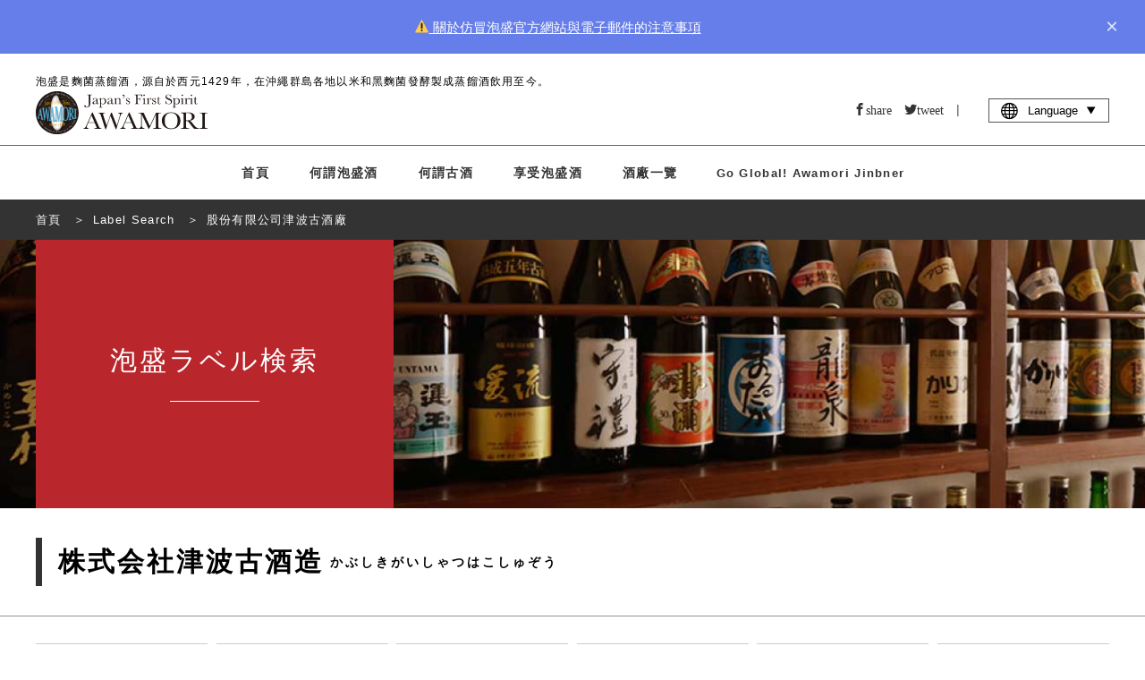

--- FILE ---
content_type: text/html; charset=UTF-8
request_url: https://okinawa-awamori.or.jp/labels/tsuhako/?lang=tc
body_size: 9416
content:
<!DOCTYPE html>


<html lang="zh-TW" prefix="og: http://ogp.me/ns#">

<head><!-- header -->
  <!-- Google Tag Manager -->
  <script>
    (function(w, d, s, l, i) {
      w[l] = w[l] || [];
      w[l].push({
        'gtm.start': new Date().getTime(),
        event: 'gtm.js'
      });
      var f = d.getElementsByTagName(s)[0],
        j = d.createElement(s),
        dl = l != 'dataLayer' ? '&l=' + l : '';
      j.async = true;
      j.src =
        'https://www.googletagmanager.com/gtm.js?id=' + i + dl;
      f.parentNode.insertBefore(j, f);
    })(window, document, 'script', 'dataLayer', 'GTM-5ZF5D89');
  </script>
  <!-- End Google Tag Manager -->
  <!-- GA adop.okinawa 2019.07.30 -->
  <meta charset="UTF-8">
      <link rel="shortcut icon" href="/wp-content/themes/awamori/assets/images/common/favicon.ico?2024" type="image/x-icon">
  
    <!--alternate links-->
  <link rel=”canonical” href="/url/labels/tsuhako/">
  <link rel="alternate" hreflang="x-default" href="https://okinawa-awamori.or.jp/labels/tsuhako/">
  <link rel="alternate" hreflang="en" href="https://okinawa-awamori.or.jp/labels/tsuhako/?lang=en">
  <link rel="alternate" hreflang="ko" href="https://okinawa-awamori.or.jp/labels/tsuhako/?lang=ko">
  <link rel="alternate" hreflang="th" href="https://okinawa-awamori.or.jp/labels/tsuhako/?lang=th">
  <link rel="alternate" hreflang="zh-Hant" href="https://okinawa-awamori.or.jp/labels/tsuhako/lang=tc">
  <link rel="alternate" hreflang="zh-Hans" href="https://okinawa-awamori.or.jp/labels/tsuhako/?lang=cn">



      <meta name="viewport" content="width=1280">
    <!--Site Desc-->
<title>琉球泡盛酒 ||  Label Search |   </title>
<meta name="description" content=" | 琉球泡盛酒 | Label Search泡盛酒趣味知識入口網站 " />
<meta property="og:title" content=" Label Search |   | 琉球泡盛酒"/>
<meta property="og:type" content="article"/>
<meta property="og:description" content=" | 琉球泡盛酒 | Label Search泡盛酒趣味知識入口網站 "/>
<meta property="og:site_name" content="琉球泡盛酒"/>
<meta property="og:image" content="https://okinawa-awamori.or.jp/wp-content/themes/awamori/assets/images/common/no-image-w.png"/>
<meta property="og:url" content="Array"/>
<meta property="og:updated_time" content="2013-10-03 15:00:00"/>
<meta name="copyright" content="沖繩酒廠公會">




<!--
<link rel="icon" type="shortcut icon" href="/favicon.ico">
<link rel="apple-touch-icon" sizes="" href="">
-->

<!--CSS-->
<link rel="stylesheet" type="text/css" href="/wp-content/themes/awamori/assets/css/reset.css" media="all">
<link rel="stylesheet" type="text/css" href="/wp-content/themes/awamori/assets/css/common.css" media="all">
<link rel="stylesheet" type="text/css" href="/wp-content/themes/awamori/assets/css/flex.css" media="all">
<link rel="stylesheet" type="text/css" href="/wp-content/themes/awamori/assets/css/style.css?20250619" media="all">
<link rel="stylesheet" type="text/css" href="/wp-content/themes/awamori/assets/css/add.css?2024" media="all">
	<link rel="stylesheet" type="text/css" href="/wp-content/themes/awamori/assets/css/mt-lang.css?2020-04-7" media="all">
  <script>(function(html){html.className = html.className.replace(/\bno-js\b/,'js')})(document.documentElement);</script>
<title>株式会社津波古酒造 &#8211; 泡盛百科</title>
<meta name='robots' content='max-image-preview:large' />
<link rel='dns-prefetch' href='//fonts.googleapis.com' />
<link href='https://fonts.gstatic.com' crossorigin rel='preconnect' />
<link rel="alternate" type="application/rss+xml" title="泡盛百科 &raquo; Feed" href="/feed/" />
<link rel="alternate" type="application/rss+xml" title="泡盛百科 &raquo; Comments Feed" href="/comments/feed/" />
<script type="text/javascript">
window._wpemojiSettings = {"baseUrl":"https:\/\/s.w.org\/images\/core\/emoji\/14.0.0\/72x72\/","ext":".png","svgUrl":"https:\/\/s.w.org\/images\/core\/emoji\/14.0.0\/svg\/","svgExt":".svg","source":{"concatemoji":"https:\/\/okinawa-awamori.or.jp\/wp-includes\/js\/wp-emoji-release.min.js?ver=6.2.8"}};
/*! This file is auto-generated */
!function(e,a,t){var n,r,o,i=a.createElement("canvas"),p=i.getContext&&i.getContext("2d");function s(e,t){p.clearRect(0,0,i.width,i.height),p.fillText(e,0,0);e=i.toDataURL();return p.clearRect(0,0,i.width,i.height),p.fillText(t,0,0),e===i.toDataURL()}function c(e){var t=a.createElement("script");t.src=e,t.defer=t.type="text/javascript",a.getElementsByTagName("head")[0].appendChild(t)}for(o=Array("flag","emoji"),t.supports={everything:!0,everythingExceptFlag:!0},r=0;r<o.length;r++)t.supports[o[r]]=function(e){if(p&&p.fillText)switch(p.textBaseline="top",p.font="600 32px Arial",e){case"flag":return s("\ud83c\udff3\ufe0f\u200d\u26a7\ufe0f","\ud83c\udff3\ufe0f\u200b\u26a7\ufe0f")?!1:!s("\ud83c\uddfa\ud83c\uddf3","\ud83c\uddfa\u200b\ud83c\uddf3")&&!s("\ud83c\udff4\udb40\udc67\udb40\udc62\udb40\udc65\udb40\udc6e\udb40\udc67\udb40\udc7f","\ud83c\udff4\u200b\udb40\udc67\u200b\udb40\udc62\u200b\udb40\udc65\u200b\udb40\udc6e\u200b\udb40\udc67\u200b\udb40\udc7f");case"emoji":return!s("\ud83e\udef1\ud83c\udffb\u200d\ud83e\udef2\ud83c\udfff","\ud83e\udef1\ud83c\udffb\u200b\ud83e\udef2\ud83c\udfff")}return!1}(o[r]),t.supports.everything=t.supports.everything&&t.supports[o[r]],"flag"!==o[r]&&(t.supports.everythingExceptFlag=t.supports.everythingExceptFlag&&t.supports[o[r]]);t.supports.everythingExceptFlag=t.supports.everythingExceptFlag&&!t.supports.flag,t.DOMReady=!1,t.readyCallback=function(){t.DOMReady=!0},t.supports.everything||(n=function(){t.readyCallback()},a.addEventListener?(a.addEventListener("DOMContentLoaded",n,!1),e.addEventListener("load",n,!1)):(e.attachEvent("onload",n),a.attachEvent("onreadystatechange",function(){"complete"===a.readyState&&t.readyCallback()})),(e=t.source||{}).concatemoji?c(e.concatemoji):e.wpemoji&&e.twemoji&&(c(e.twemoji),c(e.wpemoji)))}(window,document,window._wpemojiSettings);
</script>
<style type="text/css">
img.wp-smiley,
img.emoji {
	display: inline !important;
	border: none !important;
	box-shadow: none !important;
	height: 1em !important;
	width: 1em !important;
	margin: 0 0.07em !important;
	vertical-align: -0.1em !important;
	background: none !important;
	padding: 0 !important;
}
</style>
	<link rel='stylesheet' id='wp-block-library-css' href="/wp-includes/css/dist/block-library/style.min.css?ver=6.2.8" type='text/css' media='all' />
<link rel='stylesheet' id='classic-theme-styles-css' href="/wp-includes/css/classic-themes.min.css?ver=6.2.8" type='text/css' media='all' />
<style id='global-styles-inline-css' type='text/css'>
body{--wp--preset--color--black: #000000;--wp--preset--color--cyan-bluish-gray: #abb8c3;--wp--preset--color--white: #ffffff;--wp--preset--color--pale-pink: #f78da7;--wp--preset--color--vivid-red: #cf2e2e;--wp--preset--color--luminous-vivid-orange: #ff6900;--wp--preset--color--luminous-vivid-amber: #fcb900;--wp--preset--color--light-green-cyan: #7bdcb5;--wp--preset--color--vivid-green-cyan: #00d084;--wp--preset--color--pale-cyan-blue: #8ed1fc;--wp--preset--color--vivid-cyan-blue: #0693e3;--wp--preset--color--vivid-purple: #9b51e0;--wp--preset--gradient--vivid-cyan-blue-to-vivid-purple: linear-gradient(135deg,rgba(6,147,227,1) 0%,rgb(155,81,224) 100%);--wp--preset--gradient--light-green-cyan-to-vivid-green-cyan: linear-gradient(135deg,rgb(122,220,180) 0%,rgb(0,208,130) 100%);--wp--preset--gradient--luminous-vivid-amber-to-luminous-vivid-orange: linear-gradient(135deg,rgba(252,185,0,1) 0%,rgba(255,105,0,1) 100%);--wp--preset--gradient--luminous-vivid-orange-to-vivid-red: linear-gradient(135deg,rgba(255,105,0,1) 0%,rgb(207,46,46) 100%);--wp--preset--gradient--very-light-gray-to-cyan-bluish-gray: linear-gradient(135deg,rgb(238,238,238) 0%,rgb(169,184,195) 100%);--wp--preset--gradient--cool-to-warm-spectrum: linear-gradient(135deg,rgb(74,234,220) 0%,rgb(151,120,209) 20%,rgb(207,42,186) 40%,rgb(238,44,130) 60%,rgb(251,105,98) 80%,rgb(254,248,76) 100%);--wp--preset--gradient--blush-light-purple: linear-gradient(135deg,rgb(255,206,236) 0%,rgb(152,150,240) 100%);--wp--preset--gradient--blush-bordeaux: linear-gradient(135deg,rgb(254,205,165) 0%,rgb(254,45,45) 50%,rgb(107,0,62) 100%);--wp--preset--gradient--luminous-dusk: linear-gradient(135deg,rgb(255,203,112) 0%,rgb(199,81,192) 50%,rgb(65,88,208) 100%);--wp--preset--gradient--pale-ocean: linear-gradient(135deg,rgb(255,245,203) 0%,rgb(182,227,212) 50%,rgb(51,167,181) 100%);--wp--preset--gradient--electric-grass: linear-gradient(135deg,rgb(202,248,128) 0%,rgb(113,206,126) 100%);--wp--preset--gradient--midnight: linear-gradient(135deg,rgb(2,3,129) 0%,rgb(40,116,252) 100%);--wp--preset--duotone--dark-grayscale: url('#wp-duotone-dark-grayscale');--wp--preset--duotone--grayscale: url('#wp-duotone-grayscale');--wp--preset--duotone--purple-yellow: url('#wp-duotone-purple-yellow');--wp--preset--duotone--blue-red: url('#wp-duotone-blue-red');--wp--preset--duotone--midnight: url('#wp-duotone-midnight');--wp--preset--duotone--magenta-yellow: url('#wp-duotone-magenta-yellow');--wp--preset--duotone--purple-green: url('#wp-duotone-purple-green');--wp--preset--duotone--blue-orange: url('#wp-duotone-blue-orange');--wp--preset--font-size--small: 13px;--wp--preset--font-size--medium: 20px;--wp--preset--font-size--large: 36px;--wp--preset--font-size--x-large: 42px;--wp--preset--spacing--20: 0.44rem;--wp--preset--spacing--30: 0.67rem;--wp--preset--spacing--40: 1rem;--wp--preset--spacing--50: 1.5rem;--wp--preset--spacing--60: 2.25rem;--wp--preset--spacing--70: 3.38rem;--wp--preset--spacing--80: 5.06rem;--wp--preset--shadow--natural: 6px 6px 9px rgba(0, 0, 0, 0.2);--wp--preset--shadow--deep: 12px 12px 50px rgba(0, 0, 0, 0.4);--wp--preset--shadow--sharp: 6px 6px 0px rgba(0, 0, 0, 0.2);--wp--preset--shadow--outlined: 6px 6px 0px -3px rgba(255, 255, 255, 1), 6px 6px rgba(0, 0, 0, 1);--wp--preset--shadow--crisp: 6px 6px 0px rgba(0, 0, 0, 1);}:where(.is-layout-flex){gap: 0.5em;}body .is-layout-flow > .alignleft{float: left;margin-inline-start: 0;margin-inline-end: 2em;}body .is-layout-flow > .alignright{float: right;margin-inline-start: 2em;margin-inline-end: 0;}body .is-layout-flow > .aligncenter{margin-left: auto !important;margin-right: auto !important;}body .is-layout-constrained > .alignleft{float: left;margin-inline-start: 0;margin-inline-end: 2em;}body .is-layout-constrained > .alignright{float: right;margin-inline-start: 2em;margin-inline-end: 0;}body .is-layout-constrained > .aligncenter{margin-left: auto !important;margin-right: auto !important;}body .is-layout-constrained > :where(:not(.alignleft):not(.alignright):not(.alignfull)){max-width: var(--wp--style--global--content-size);margin-left: auto !important;margin-right: auto !important;}body .is-layout-constrained > .alignwide{max-width: var(--wp--style--global--wide-size);}body .is-layout-flex{display: flex;}body .is-layout-flex{flex-wrap: wrap;align-items: center;}body .is-layout-flex > *{margin: 0;}:where(.wp-block-columns.is-layout-flex){gap: 2em;}.has-black-color{color: var(--wp--preset--color--black) !important;}.has-cyan-bluish-gray-color{color: var(--wp--preset--color--cyan-bluish-gray) !important;}.has-white-color{color: var(--wp--preset--color--white) !important;}.has-pale-pink-color{color: var(--wp--preset--color--pale-pink) !important;}.has-vivid-red-color{color: var(--wp--preset--color--vivid-red) !important;}.has-luminous-vivid-orange-color{color: var(--wp--preset--color--luminous-vivid-orange) !important;}.has-luminous-vivid-amber-color{color: var(--wp--preset--color--luminous-vivid-amber) !important;}.has-light-green-cyan-color{color: var(--wp--preset--color--light-green-cyan) !important;}.has-vivid-green-cyan-color{color: var(--wp--preset--color--vivid-green-cyan) !important;}.has-pale-cyan-blue-color{color: var(--wp--preset--color--pale-cyan-blue) !important;}.has-vivid-cyan-blue-color{color: var(--wp--preset--color--vivid-cyan-blue) !important;}.has-vivid-purple-color{color: var(--wp--preset--color--vivid-purple) !important;}.has-black-background-color{background-color: var(--wp--preset--color--black) !important;}.has-cyan-bluish-gray-background-color{background-color: var(--wp--preset--color--cyan-bluish-gray) !important;}.has-white-background-color{background-color: var(--wp--preset--color--white) !important;}.has-pale-pink-background-color{background-color: var(--wp--preset--color--pale-pink) !important;}.has-vivid-red-background-color{background-color: var(--wp--preset--color--vivid-red) !important;}.has-luminous-vivid-orange-background-color{background-color: var(--wp--preset--color--luminous-vivid-orange) !important;}.has-luminous-vivid-amber-background-color{background-color: var(--wp--preset--color--luminous-vivid-amber) !important;}.has-light-green-cyan-background-color{background-color: var(--wp--preset--color--light-green-cyan) !important;}.has-vivid-green-cyan-background-color{background-color: var(--wp--preset--color--vivid-green-cyan) !important;}.has-pale-cyan-blue-background-color{background-color: var(--wp--preset--color--pale-cyan-blue) !important;}.has-vivid-cyan-blue-background-color{background-color: var(--wp--preset--color--vivid-cyan-blue) !important;}.has-vivid-purple-background-color{background-color: var(--wp--preset--color--vivid-purple) !important;}.has-black-border-color{border-color: var(--wp--preset--color--black) !important;}.has-cyan-bluish-gray-border-color{border-color: var(--wp--preset--color--cyan-bluish-gray) !important;}.has-white-border-color{border-color: var(--wp--preset--color--white) !important;}.has-pale-pink-border-color{border-color: var(--wp--preset--color--pale-pink) !important;}.has-vivid-red-border-color{border-color: var(--wp--preset--color--vivid-red) !important;}.has-luminous-vivid-orange-border-color{border-color: var(--wp--preset--color--luminous-vivid-orange) !important;}.has-luminous-vivid-amber-border-color{border-color: var(--wp--preset--color--luminous-vivid-amber) !important;}.has-light-green-cyan-border-color{border-color: var(--wp--preset--color--light-green-cyan) !important;}.has-vivid-green-cyan-border-color{border-color: var(--wp--preset--color--vivid-green-cyan) !important;}.has-pale-cyan-blue-border-color{border-color: var(--wp--preset--color--pale-cyan-blue) !important;}.has-vivid-cyan-blue-border-color{border-color: var(--wp--preset--color--vivid-cyan-blue) !important;}.has-vivid-purple-border-color{border-color: var(--wp--preset--color--vivid-purple) !important;}.has-vivid-cyan-blue-to-vivid-purple-gradient-background{background: var(--wp--preset--gradient--vivid-cyan-blue-to-vivid-purple) !important;}.has-light-green-cyan-to-vivid-green-cyan-gradient-background{background: var(--wp--preset--gradient--light-green-cyan-to-vivid-green-cyan) !important;}.has-luminous-vivid-amber-to-luminous-vivid-orange-gradient-background{background: var(--wp--preset--gradient--luminous-vivid-amber-to-luminous-vivid-orange) !important;}.has-luminous-vivid-orange-to-vivid-red-gradient-background{background: var(--wp--preset--gradient--luminous-vivid-orange-to-vivid-red) !important;}.has-very-light-gray-to-cyan-bluish-gray-gradient-background{background: var(--wp--preset--gradient--very-light-gray-to-cyan-bluish-gray) !important;}.has-cool-to-warm-spectrum-gradient-background{background: var(--wp--preset--gradient--cool-to-warm-spectrum) !important;}.has-blush-light-purple-gradient-background{background: var(--wp--preset--gradient--blush-light-purple) !important;}.has-blush-bordeaux-gradient-background{background: var(--wp--preset--gradient--blush-bordeaux) !important;}.has-luminous-dusk-gradient-background{background: var(--wp--preset--gradient--luminous-dusk) !important;}.has-pale-ocean-gradient-background{background: var(--wp--preset--gradient--pale-ocean) !important;}.has-electric-grass-gradient-background{background: var(--wp--preset--gradient--electric-grass) !important;}.has-midnight-gradient-background{background: var(--wp--preset--gradient--midnight) !important;}.has-small-font-size{font-size: var(--wp--preset--font-size--small) !important;}.has-medium-font-size{font-size: var(--wp--preset--font-size--medium) !important;}.has-large-font-size{font-size: var(--wp--preset--font-size--large) !important;}.has-x-large-font-size{font-size: var(--wp--preset--font-size--x-large) !important;}
.wp-block-navigation a:where(:not(.wp-element-button)){color: inherit;}
:where(.wp-block-columns.is-layout-flex){gap: 2em;}
.wp-block-pullquote{font-size: 1.5em;line-height: 1.6;}
</style>
<link rel='stylesheet' id='twentyseventeen-fonts-css' href='https://fonts.googleapis.com/css?family=Libre+Franklin%3A300%2C300i%2C400%2C400i%2C600%2C600i%2C800%2C800i&#038;subset=latin%2Clatin-ext' type='text/css' media='all' />
<link rel='stylesheet' id='twentyseventeen-style-css' href="/wp-content/themes/awamori/style.css?ver=6.2.8" type='text/css' media='all' />
<!--[if lt IE 9]>
<link rel='stylesheet' id='twentyseventeen-ie8-css' href="/wp-content/themes/awamori/assets/css/ie8.css?ver=1.0" type='text/css' media='all' />
<![endif]-->
<!--[if lt IE 9]>
<script type='text/javascript' src="/wp-content/themes/awamori/assets/js/html5.js?ver=3.7.3" id='html5-js'></script>
<![endif]-->
<script type='text/javascript' src="/wp-includes/js/jquery/jquery.min.js?ver=3.6.4" id='jquery-core-js'></script>
<script type='text/javascript' src="/wp-includes/js/jquery/jquery-migrate.min.js?ver=3.4.0" id='jquery-migrate-js'></script>
<link rel="https://api.w.org/" href="/wp-json/" /><link rel="EditURI" type="application/rsd+xml" title="RSD" href="/xmlrpc.php?rsd" />
<link rel="wlwmanifest" type="application/wlwmanifest+xml" href="/wp-includes/wlwmanifest.xml" />
<meta name="generator" content="WordPress 6.2.8" />
<link rel="canonical" href="https://okinawa-awamori.or.jp/labels/tsuhako/" />
<link rel='shortlink' href="https://okinawa-awamori.or.jp/?p=4096" />
<link rel="alternate" type="application/json+oembed" href="/wp-json/oembed/1.0/embed?url=https%3A%2F%2Fokinawa-awamori.or.jp%2Flabels%2Ftsuhako%2F" />
<link rel="alternate" type="text/xml+oembed" href="/wp-json/oembed/1.0/embed?url=https%3A%2F%2Fokinawa-awamori.or.jp%2Flabels%2Ftsuhako%2F&#038;format=xml" />
<style type="text/css">.recentcomments a{display:inline !important;padding:0 !important;margin:0 !important;}</style></head>

<body id="body">
  <!-- Google Tag Manager (noscript) -->
  <noscript><iframe src="https://www.googletagmanager.com/ns.html?id=GTM-5ZF5D89" height="0" width="0" style="display:none;visibility:hidden"></iframe></noscript>
  <!-- End Google Tag Manager (noscript) -->
  <!----><style>
    body.banner-visible {
        padding-top: 60px;
        margin-top: -60px;
    }

    body.banner-visible.zero {
        margin-top: 0;
        padding-top: 0;
        transition: padding 0.3s ease;
    }

    .top-banner {
        /* background: linear-gradient(135deg, #667eea 0%, #764ba2 100%); */
        background-color: #667eea;
        color: white;
        padding: 18px 20px;
        display: flex;
        align-items: center;
        justify-content: space-between;
        z-index: 1000;
        transform: translateY(0);
        transition: transform 0.3s ease;
    }

    .top-banner.hidden {
        position: fixed;
        top: 0;
        left: 0;
        right: 0;
        transform: translateY(-100%);
    }

    .banner-content {
        display: flex;
        align-items: center;
        justify-content: center;
        gap: 20px;
        flex: 1;
    }

    .banner-text {
        font-size: 15px;
        line-height: 1.4;
    }

    .banner-text a {
        color: #fff;
        text-decoration: underline;
    }

    .close-btn {
        background: none;
        border: none;
        color: white;
        font-size: 24px;
        cursor: pointer;
        padding: 0 10px;
        line-height: 1;
        opacity: 0.8;
        transition: opacity 0.2s;
    }

    .close-btn:hover {
        opacity: 1;
    }

    @media (max-width: 768px) {
        .banner-content {
            flex-direction: column;
            align-items: flex-start;
            gap: 12px;
        }

        .banner-text {
            font-size: 14px;
        }

        body.banner-visible {
            /* padding-top: 100px; */
        }
    }
</style>
        <div id="topBanner" class="top-banner" style="display: none;">
            <div class="banner-content">
                <span class="banner-text"><a href="/pickup/7654/">⚠️ 關於仿冒泡盛官方網站與電子郵件的注意事項</a></span>
            </div>
            <button class="close-btn" onclick="closeBanner()" aria-label="close">×</button>
        </div>

<script>
    // ページ読み込み時の処理
    window.addEventListener('DOMContentLoaded', function() {
        if (sessionStorage.getItem('bannerClosed') !== 'true') {
            showBanner();
        }
    });

    function showBanner() {
        const banner = document.getElementById('topBanner');
        const body = document.body;

        banner.style.display = 'flex';
        banner.classList.remove('hidden');
        body.classList.add('banner-visible');
    }

    function closeBanner() {
        const banner = document.getElementById('topBanner');
        const body = document.body;

        banner.classList.add('hidden');
        body.classList.add('zero');
        sessionStorage.setItem('bannerClosed', 'true');

        setTimeout(() => {
            banner.style.display = 'none';
        }, 300);
    }
</script>
<!-- ▶︎ navigation/global-navi -->
<header>
    <div class="header-top">
        <div class="header-inner">
                            <h1>泡盛是麴菌蒸餾酒，源自於西元1429年，在沖繩群島各地以米和黑麴菌發酵製成蒸餾酒飲用至今。</h1>
                        <div class="header-contents">
                <div class="header-logo">
                                            <a href="/"><img src="/wp-content/themes/awamori/assets/images/common/header-logo2.svg"></a>
                    
                    <div class="new-header-language">
                        <a class="no-param"><i class="icon-global"></i>Language &nbsp;</a>
                        <nav>
                            <a class="no-param" href="?lang=jp">日本語</a>
                            <a class="no-param" href="?lang=en">English</a>
                            <a class="no-param" href="?lang=tc">繁體中文</a>
                            <a class="no-param" href="?lang=cn">简体中文</a>
                            <a class="no-param" href="?lang=ko">한국어</a>
                            <a class="no-param" href="?lang=th">ภาษาไทย</a>
                        </nav>
                    </div>

                    <a class="new-menu-trigger" href="#"><span></span><span></span><span></span>
                        <p>MENU</p>
                    </a>
                </div>


                <div class="header-media">

                    <div class="header-icon no-param">

                                                
                        
                            <a class="icon-facebook no-param" target="_blank" href="//www.facebook.com/sharer.php?src=bm&u=https://okinawa-awamori.or.jp/labels/tsuhako/&t=株式会社津波古酒造">share</a>
                            <a class="icon-twitter no-param" target="_blank" href="//twitter.com/share?text=株式会社津波古酒造&url=https://okinawa-awamori.or.jp/labels/tsuhako/&via=RyukyuAwamori">tweet</a>
                            <p>|</p>
                        

                    </div>

                    <div class="header-search">
                                                
                            <!--
<form role="search" method="get" id="searchform" action="/?lang=tc">
	<input type="text" placeholder="SEARCH" name="s" id="s" value=""></input>
	<a class="icon-search no-param" onclick="javascript:searchform.submit();return false;"></a>
</form>
-->
                                            </div>

                    <div class="header-language">
                        <a class="no-param"><i class="icon-global"></i>Language &nbsp;<i class="icon-play3 deg90"></i></a>
                        <nav>
                            <a class="no-param" href="?lang=jp">日本語</a>
                            <a class="no-param" href="?lang=en">English</a>
                            <a class="no-param" href="?lang=tc">繁體中文</a>
                            <a class="no-param" href="?lang=cn">简体中文</a>
                            <a class="no-param" href="?lang=ko">한국어</a>
                            <a class="no-param" href="?lang=th">ภาษาไทย</a>

                        </nav>
                    </div>

                </div>
                <!--/header-media-->

            </div>
            <!--/header-contents-->
        </div>
        <!--/header-inner-->
    </div>
    <!--/header-top-->


    <nav class="inner">
                    <a href="/?lang=tc" class="nav-home no-param">首頁</a>
                        <a href="/awamori/" class="nav-about">何謂泡盛酒</a>
        <a href="/kusu/" class="nav-kusu">何謂古酒</a>
        <a href="/enjoy/" class="nav-enjoy">享受泡盛酒</a>
                    <a href="/distilleries/" class="nav-enjoy">酒廠一覽</a>
        
        
                            <a href="/jinbner/" class="nav-pickup" style="font-size: 13px;">Go Global! Awamori Jinbner</a>
            </nav>

</header>
<!-- navigation/global-navi ◀︎ -->
<!--▶︎single-labels-->
<link rel="stylesheet" type="text/css" href="/wp-content/themes/awamori/assets/css/labels.css" media="all">
<div class="main">
		<section class="full content-img-header bg-labels dark-bread ">

<!--
-->
<!-- ▶︎ inc/breadcrumb-detail -->

		<nav class="bread dark text-white">
			<ol itemscope itemtype="http://schema.org/BreadcrumbList">

			  <li itemprop="itemListElement" itemscope itemtype="http://schema.org/ListItem">
			    <a itemprop="item" href="/">
			    <span itemprop="name">首頁</span></a>
			    <meta itemprop="position" content="1" />
			  </li>

			  <li itemprop="itemListElement" itemscope itemtype="http://schema.org/ListItem">
			    <a itemprop="item" href="/labels/" data="labels">
			    <span itemprop="name">Label Search</span></a>
			    <meta itemprop="position" content="2" />
			  </li>

			  <li itemprop="itemListElement" itemscope itemtype="http://schema.org/ListItem">
			    <a itemprop="item" class="no-param">
			    <span itemprop="name">股份有限公司津波古酒廠</span></a>
			    <meta itemprop="position" content=3" />
			  </li>

			</ol>
		</nav>

<!-- inc/breadcrumb ◀︎ -->
<div class="content-img-header-inner">
<h2 class="color-cover b9272d text-white">
<span>泡盛<br class="spbr">ラベル<br class="spbr">検索</span>
<span class="border"></span>
</h2>
</div>





</section>






<section class="full padding-top30 padding-bottom30 border-bottom">
<div class="inner">
<h1>株式会社津波古酒造<span>かぶしきがいしゃつはこしゅぞう</span></h1>
</div>
</section>





<section class="inner ">

	<div class="brewery-labels-lists">
					<article>
						<img src="/wp-content/themes/awamori/assets/images/product_label_img/70_L.jpg" alt="太平古酒">
						<!--<p style="font-size:11px;">太平古酒</p>-->
					</article>
					<article>
						<img src="/wp-content/themes/awamori/assets/images/product_label_img/73_L.jpg" alt="太平古酒">
						<!--<p style="font-size:11px;">太平古酒</p>-->
					</article>
					<article>
						<img src="/wp-content/themes/awamori/assets/images/product_label_img/69_L.jpg" alt="太平古酒">
						<!--<p style="font-size:11px;">太平古酒</p>-->
					</article>
					<article>
						<img src="/wp-content/themes/awamori/assets/images/product_label_img/74_L.jpg" alt="琉球南蛮">
						<!--<p style="font-size:11px;">琉球南蛮</p>-->
					</article>
					<article>
						<img src="/wp-content/themes/awamori/assets/images/product_label_img/68_L.jpg" alt="津波古酒">
						<!--<p style="font-size:11px;">津波古酒</p>-->
					</article>
					<article>
						<img src="/wp-content/themes/awamori/assets/images/product_label_img/86_L.jpg" alt="首里城">
						<!--<p style="font-size:11px;">首里城</p>-->
					</article>
					<article>
						<img src="/wp-content/themes/awamori/assets/images/product_label_img/80_L.jpg" alt="首里城古酒">
						<!--<p style="font-size:11px;">首里城古酒</p>-->
					</article>
					<article>
						<img src="/wp-content/themes/awamori/assets/images/product_label_img/65_L.jpg" alt="太平">
						<!--<p style="font-size:11px;">太平</p>-->
					</article>
					<article>
						<img src="/wp-content/themes/awamori/assets/images/product_label_img/66_L.jpg" alt="太平">
						<!--<p style="font-size:11px;">太平</p>-->
					</article>
					<article>
						<img src="/wp-content/themes/awamori/assets/images/product_label_img/64_L.jpg" alt="太平">
						<!--<p style="font-size:11px;">太平</p>-->
					</article>
					<article>
						<img src="/wp-content/themes/awamori/assets/images/product_label_img/85_L.jpg" alt="琉球浪漫">
						<!--<p style="font-size:11px;">琉球浪漫</p>-->
					</article>
					<article>
						<img src="/wp-content/themes/awamori/assets/images/product_label_img/72_L.jpg" alt="太平古酒">
						<!--<p style="font-size:11px;">太平古酒</p>-->
					</article>
					<article>
						<img src="/wp-content/themes/awamori/assets/images/product_label_img/83_L.jpg" alt="ハイサイおじさん">
						<!--<p style="font-size:11px;">ハイサイおじさん</p>-->
					</article>
					<article>
						<img src="/wp-content/themes/awamori/assets/images/product_label_img/63_L.jpg" alt="太平">
						<!--<p style="font-size:11px;">太平</p>-->
					</article>
					<article>
						<img src="/wp-content/themes/awamori/assets/images/product_label_img/78_L.jpg" alt="沖縄物語古酒">
						<!--<p style="font-size:11px;">沖縄物語古酒</p>-->
					</article>
					<article>
						<img src="/wp-content/themes/awamori/assets/images/product_label_img/84_L.jpg" alt="琉球浪漫44古酒">
						<!--<p style="font-size:11px;">琉球浪漫44古酒</p>-->
					</article>
					<article>
						<img src="/wp-content/themes/awamori/assets/images/product_label_img/76_L.jpg" alt="海と空">
						<!--<p style="font-size:11px;">海と空</p>-->
					</article>
					<article>
						<img src="/wp-content/themes/awamori/assets/images/product_label_img/67_L.jpg" alt="太平">
						<!--<p style="font-size:11px;">太平</p>-->
					</article>
					<article>
						<img src="/wp-content/themes/awamori/assets/images/product_label_img/77_L.jpg" alt="海都古酒">
						<!--<p style="font-size:11px;">海都古酒</p>-->
					</article>
					<article>
						<img src="/wp-content/themes/awamori/assets/images/product_label_img/71_L.jpg" alt="太平古酒">
						<!--<p style="font-size:11px;">太平古酒</p>-->
					</article>
					<article>
						<img src="/wp-content/themes/awamori/assets/images/product_label_img/81_L.jpg" alt="琉球浪漫古酒">
						<!--<p style="font-size:11px;">琉球浪漫古酒</p>-->
					</article>
					<article>
						<img src="/wp-content/themes/awamori/assets/images/product_label_img/79_L.jpg" alt="琉球王古酒">
						<!--<p style="font-size:11px;">琉球王古酒</p>-->
					</article>
					<article>
						<img src="/wp-content/themes/awamori/assets/images/product_label_img/87_L.jpg" alt="琉球浪漫古酒">
						<!--<p style="font-size:11px;">琉球浪漫古酒</p>-->
					</article>
					<article>
						<img src="/wp-content/themes/awamori/assets/images/product_label_img/82_L.jpg" alt="ハイサイおじさん">
						<!--<p style="font-size:11px;">ハイサイおじさん</p>-->
					</article>


<a class="no-param no-border height0 no-padding"></a>
<a class="no-param no-border height0 no-padding"></a>
<a class="no-param no-border height0 no-padding"></a>
<a class="no-param no-border height0 no-padding"></a>
<a class="no-param no-border height0 no-padding"></a>
	</div>

</section>



<section>
		<a href="/labels/" class="button dark center-item">&laquo; BACK</a>
</section>




</div><!-- .main -->


<!-- ▶︎ footer -->
<div style="background-color: white">
    <div class="inner right padding-top20">
        <a href="#body" class="go-page-top no-param">&and;</a>
    </div>
</div>

<!-- ▶︎ footer/footer-jp -->
<style>
	footer .contents {
		padding: 1em 10px 2em 10px;
	}

	._sns-lists._sp {
		display: none;
	}

	._sns-lists .sns-list {
		width: 200px;
		height: 35px;
		display: flex;
		align-items: center;
		border-radius: 35px;
		background-color: #fff;
		margin-bottom: 7px;
		padding: 0 0 0 0.5em !important;
		opacity: 1;
		transition: opacity 0.3s;

		.no-param {
			margin-left: 0 !important;
		}

		._txt {
			display: inline-block;
			padding-left: 0.5em;
			font-size: 12px;
		}

		&:hover {
			color: #333;
			opacity: 0.7;
		}
	}

	@media(min-width:851px) {
		._sns-lists {
			margin-top: 5px;
		}
	}

	@media(max-width:850px) and (min-width:541px) {
		._sns-lists._sp {
			margin-top: 30px;
			position: relative;
			z-index: 10;
			display: flex;
			flex-wrap: wrap;
			column-gap: 0.5em;
			width: calc(100vw - 40px);

			.sns-list {
				color: #333;
			}
		}
	}

	@media(max-width:540px) {
		._sns-lists._sp {
			.sns-list {
				max-width: 250px;
				width: 100%;
				margin: 0 auto 7px;
				color: #333;
			}
		}

		footer .contents .contents-inner-flex .footer-logo {
			padding: 1em 0;

			._footer-logo {
				width: calc(54vw - 40px);
			}
		}

		._sns-lists._sp {
			display: block;
			margin-top: 15px
		}
	}
</style>
<footer>

	<nav>
		<div class="inner footer-nav">
			<div>
				

				

								<a href="/awamori/">何謂泡盛酒</a>
				<a href="/kusu/">何謂古酒</a>
				<a href="/enjoy/">享受泡盛酒</a>
				<!--<a href="/area/">地區</a>-->
			</div>

			<div>
				<a href="/distilleries/">酒廠一覽</a>
				<a href="/area/">地區</a>
				<!--
			<a href="/search/">泡盛を探す</a>
			<a href="" class="sub"></a>
			<a href="" class="sub"></a>
-->
			</div>

			<div>
				<a href="/about/">沖繩酒廠公會</a>
				<a href="/privacy/">隱私權政策</a>

							</div>

			<div class="footer-icon">

									<a class="no-param" href="?lang=jp">JP</a>
					<a class="no-param" href="?lang=en">EN</a>
					<a class="no-param" href="?lang=cn">CN</a>
					<a class="no-param" href="?lang=tc">TC</a>
					<a class="no-param" href="?lang=ko">KO</a>
					<a class="no-param" href="?lang=th">TH</a>
				
			</div>

		</div>
	</nav>


	<div class="contents">
		<div class="inner contents-inner-flex">

			<div class="footer-logo">
									<a href="/"><img src="/wp-content/themes/awamori/assets/images/common/header-logo2.svg"></a>
								
				<div class="sp-awamori-hyakka">
					<!--<img src="/wp-content/themes/awamori/assets/images/common/awamori-hyakka.svg">-->
				</div>
			</div>

							<div class="flex flex-center row-nowrap sp-footer-lang">
					<a class="no-param" href="?lang=jp">JP</a>
					<a class="no-param" href="?lang=en">EN</a>
					<a class="no-param" href="?lang=cn">CN</a>
					<a class="no-param" href="?lang=tc">TC</a>
					<a class="no-param" href="?lang=ko">KO</a>
					<a class="no-param" href="?lang=th">TH</a>
				</div>
			
			<ul>
				<li>20歲以上才可飲酒。</li>
				<li>法律禁止酒駕，酒後不開車，安全有保障。</li>
				<li>懷孕或哺乳期飲酒，有可能對胎兒或幼兒的發育造成不良影響。</li>
			</ul>
			<div class="awamori-hyakka">
				<!--<img src="/wp-content/themes/awamori/assets/images/common/awamori-hyakka.svg">-->
			</div>

		</div>
	</div>

	<div class="copyright">
		<small>&copy; 2018 沖繩酒廠公會</small>
	</div>
</footer>
<!-- footer/footer-jp ◀︎ -->
<!-- Script -->
<script src="/wp-content/themes/awamori/assets/js/jquery-2.2.4.min.js"></script>
<script src="/wp-content/themes/awamori/assets/js/site.js"></script>
<script src="https://cdnjs.cloudflare.com/ajax/libs/fancybox/3.5.7/jquery.fancybox.min.js" ></script>
<link rel="stylesheet" type="text/css" href="https://cdnjs.cloudflare.com/ajax/libs/fancybox/3.2.5/jquery.fancybox.min.css" media="screen">
<script>
$(function(){


    // 基本構成
    $('.fancybox').fancybox();


    $("a").each(function() {
        var obj = jQuery(this);
        var link = obj.attr("href");
        if(obj.closest('.article-pagenation').length === 0 && !obj.hasClass("no-param")) {
            obj.attr("href" , link + "?lang=tc");
        }
    });


});



</script>
<style>
	#wpadminbar{display:none;}
</style>
</body>
</html><!-- footer ◀︎-->


--- FILE ---
content_type: text/css
request_url: https://okinawa-awamori.or.jp/wp-content/themes/awamori/assets/css/labels.css
body_size: 566
content:
@charset "UTF-8";

.label-list-brewery{
display: -webkit-flex; display: -ms-flexbox; display: flex;
-ms-flex-flow:row wrap; flex-flow:row wrap;
-webkit-justify-content: space-between;-ms-flex-pack: justify; justify-content: space-between;
padding:30px 0;
}

.label-list-brewery::after{
  content:"";
  display: block;
  width:32%;
}



.label-list-brewery .brewery-box{
width:32%;
}

.label-list-brewery .brewery-box h2{
background:#f3f3f3;
color:#333;
position:relative;
display: -webkit-flex; display: -ms-flexbox; display: flex;
-webkit-align-items: center;  -ms-flex-align: center; align-items: center;
padding:0.6em;
}

.label-list-brewery .brewery-box h2 a{
position:absolute;
right:0;
font-weight:400;
font-size:0.8em;
color:#333;
text-decoration:none;
top:1em;
}

.label-list-brewery .brewery-box .label-thumb{
display: -webkit-flex; display: -ms-flexbox; display: flex;
-ms-flex-flow:row nowrap; flex-flow:row nowrap;
-webkit-justify-content: space-between;-ms-flex-pack: justify; justify-content: space-between;
width:100%;
padding:20px;
}
.label-list-brewery .brewery-box .label-thumb > a,
.label-list-brewery .brewery-box .label-thumb > article{
display:block;
width:30%;
}




@media(max-width:1000px){

.label-list-brewery::after{
  width:48%;
}

.label-list-brewery .brewery-box{
width:48%;
}

}

@media(max-width:767px){

.label-list-brewery::after{
  width:100%;
}

.label-list-brewery .brewery-box{
width:100%;
}

}



/*
酒造所別一覧
*/

.brewery-labels-lists{
    display: -webkit-flex; display: -ms-flexbox; display: flex;
    -ms-flex-flow:row wrap;flex-flow:row wrap;
    -webkit-justify-content: space-between;-ms-flex-pack: justify; justify-content: space-between;
    padding:30px 0;
}

.brewery-labels-lists a,.brewery-labels-lists article{
    padding:30px;
    width:16%;
    display:block;
    border:1px solid #ccc;
    margin-bottom:20px;
}


@media(max-width:1000px){

.brewery-labels-lists a{width:24%;}

}

@media(max-width:767px){
  .brewery-labels-lists a{width:33%;margin-bottom:10px;padding:10px;}
}

@media(max-width:480px){
  .brewery-labels-lists a{width:49%;margin-bottom:10px;padding:10px;}
}

